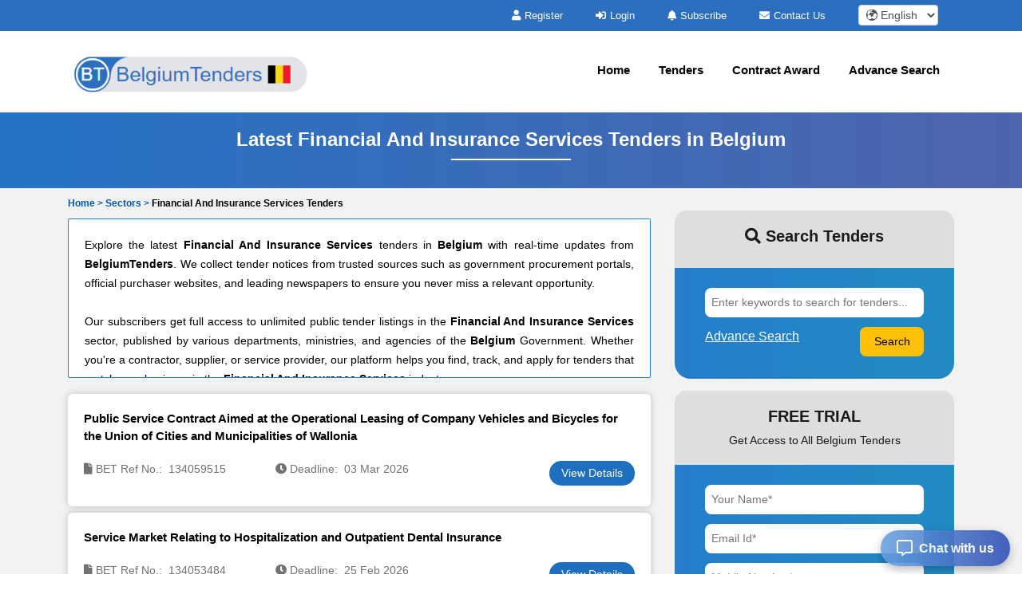

--- FILE ---
content_type: text/html; charset=UTF-8
request_url: https://www.belgiumtenders.com/financial-and-insurance-services-tenders-34.php
body_size: 10483
content:

<!DOCTYPE html>
<html lang="en-US">
	<head>
		<!-- Meta setup -->
		<meta charset="UTF-8">
		<meta http-equiv="X-UA-Compatible" content="IE=edge">
		<meta name="viewport" content="width=device-width, initial-scale=1, shrink-to-fit=no">

		<title>Financial And Insurance Services Tenders from Belgium</title>
		<meta name="description" content="Find the latest Belgium Financial And Insurance Services Tenders online on BelgiumTenders we have the most comprehensive and updated database of Financial And Insurance Services Tenders on BelgiumTenders.">
		<meta name="keywords" content="">
		
		<link rel="alternate" href="https://www.belgiumtenders.com/financial-and-insurance-services-tenders-34.php" hreflang="en-BE"/>
		<link rel="alternate" href="https://www.belgiumtenders.com/financial-and-insurance-services-tenders-34.php" hreflang="x-default" />
				<link rel="canonical" href="https://www.belgiumtenders.com/financial-and-insurance-services-tenders-34.php" />
				  		<link rel="next" href="https://www.belgiumtenders.com/financial-and-insurance-services-tenders-34.php/2" />
				
		<!-- Open Graph Meta Tags -->
		<meta property="og:title" content="Financial And Insurance Services Tenders from Belgium" />
		<meta property="og:description" content="Find the latest Belgium Financial And Insurance Services Tenders online on BelgiumTenders we have the most comprehensive and updated database of Financial And Insurance Services Tenders on BelgiumTenders." />
		<meta property="og:url" content="https://www.belgiumtenders.com/financial-and-insurance-services-tenders-34.php" />
		<meta property="og:type" content="website" />
		<meta property="og:image" content="https://www.belgiumtenders.com/assets/images/logo.png" />

		<!-- Twitter Meta Tags -->
		<meta name="twitter:card" content="summary" />
		<meta name="twitter:title" content="Financial And Insurance Services Tenders from Belgium" />
		<meta name="twitter:description" content="Find the latest Belgium Financial And Insurance Services Tenders online on BelgiumTenders we have the most comprehensive and updated database of Financial And Insurance Services Tenders on BelgiumTenders." />
		<meta name="twitter:image" content="https://www.belgiumtenders.com/assets/images/logo.png" />
		
		<!-- Fav Icon -->
		<link rel="icon" href="https://www.belgiumtenders.com/assets/images/favicon.ico" />	

		<!-- Include Bootstrap -->
		<link rel="stylesheet" href="https://www.belgiumtenders.com/assets/css/owl.carousel.css" defer/>
		<link rel="stylesheet" href="https://www.belgiumtenders.com/assets/css/owl.theme.css" defer/>
		<link rel="stylesheet" href="https://www.belgiumtenders.com/assets/css/bootstrap.min.css" />
		<link rel="stylesheet" type="text/css" href="https://www.belgiumtenders.com/assets/css/select2.min.css" defer>
		
		<!-- Main StyleSheet -->
		<link rel="stylesheet" href="https://www.belgiumtenders.com/assets/css/style.css"  defer/>	
		
		<!-- Responsive CSS -->
		<link rel="stylesheet" href="https://www.belgiumtenders.com/assets/css/responsive.css" defer/>	
		<link rel="stylesheet" href="https://www.belgiumtenders.com/assets/parsley/parsley.css" defer/>

		<!-- Fontawesome CSS -->
		<link rel="stylesheet" href="https://www.belgiumtenders.com/assets/css/all.min.css" defer/>

		<script src="https://www.belgiumtenders.com/assets/js/jquery-3.5.1.min.js" ></script> 

		<script async src="https://www.googletagmanager.com/gtag/js?id=UA-154428472-10"></script>
<script>
  window.dataLayer = window.dataLayer || [];
  function gtag(){dataLayer.push(arguments);}
  gtag('js', new Date());

  gtag('config', 'UA-154428472-10');
</script>
		<script type="application/ld+json">
		{
		  "@context": "https://schema.org",
		  "@type": "Organization",
		  "name": "BelgiumTenders",
		  "logo": "https://www.belgiumtenders.com/assets/images/logo.png",
		  "url": "https://www.belgiumtenders.com/",
		  "address": {
		    "@type": "PostalAddress",
		    "addressCountry": "BE"
		  }
		}
		</script>
 
		<script type="application/ld+json">
		{
		  "@context": "https://schema.org",
		  "@type": "WebSite",
		  "name": "BelgiumTenders",
		  "url": "https://www.belgiumtenders.com/",
		  "potentialAction": {
		    "@type": "SearchAction",
		    "target": "https://www.belgiumtenders.com/tenders/search?q={search_term_string}",
		    "query-input": "required name=search_term_string"
		  }
		}
		</script>

		<script type="application/ld+json">
{
    "@context": "https://schema.org",
    "@type": "BreadcrumbList",
    "itemListElement": [
        {
            "@type": "ListItem",
            "position": 1,
            "name": "Home",
            "item": "https://www.belgiumtenders.com/"
        },
        {
            "@type": "ListItem",
            "position": 2,
            "name": "Sectors",
            "item": "https://www.belgiumtenders.com/sectors.php"
        },
        {
            "@type": "ListItem",
            "position": 3,
            "name": "Financial And Insurance Services Tenders",
            "item": "https://www.belgiumtenders.com/financial-and-insurance-services-tenders-34.php"
        }
    ]
}</script>

		
		<script type="text/javascript">
		  var includedLanguages = "af,sq,am,ar,hy,az,eu,be,bn,bs,bg,ca,ceb,ny,zh-CN,zh-TW,co,hr,cs,da,nl,en,eo,et,tl,fi,fr,fy,gl,ka,de,el,gu,ht,ha,haw,iw,hi,hmn,hu,is,ig,id,ga,it,ja,jw,kn,kk,km,rw,ko,ku,ky,lo,la,lv,lt,lb,mk,mg,ms,ml,mt,mi,mr,mn,my,ne,no,or,ps,fa,pl,pt,pa,ro,ru,sm,gd,sr,st,sn,sd,si,sk,sl,so,es,su,sw,sv,tg,ta,tt,te,th,tr,tk,uk,ur,ug,uz,vi,cy,xh,yi,yo,zu";

		  function changeLanguage(selectedLang) {
			  const interval = setInterval(function () {
			    const combo = document.querySelector(".goog-te-combo");
			    if (combo) {
			      combo.value = selectedLang;
			      combo.dispatchEvent(new Event("change"));
			      clearInterval(interval);
			    }
			  }, 100); // check every 100ms
			}

			function loadGoogleTranslateScript(callback) {
			  if (!window.googleTranslateElementInit) {
			    window.googleTranslateElementInit = function () {
			      new google.translate.TranslateElement({
			        pageLanguage: 'en',
			        includedLanguages: includedLanguages,
			        autoDisplay: false
			      }, 'google_translate_element');

			      if (callback) callback();
			    };

			    var script = document.createElement("script");
			    script.src = "//translate.google.com/translate_a/element.js?cb=googleTranslateElementInit";
			    document.head.appendChild(script);
			  } else if (callback) {
			    callback();
			  }
			}

			document.addEventListener("DOMContentLoaded", function () {
			  const dropdown = document.getElementById("custom-lang-dropdown");
			  const savedLang = localStorage.getItem("selectedLanguage");

			  loadGoogleTranslateScript(function () {
			    document.getElementById("google_translate_element").style.display = "block";

			    if (savedLang) {
			      dropdown.value = savedLang;
			      changeLanguage(savedLang);
			    }

			    dropdown.addEventListener("change", function () {
			      const selectedLang = this.value;
			      localStorage.setItem("selectedLanguage", selectedLang);
			      changeLanguage(selectedLang);
			    });
			  });
			});

		</script>
	</head>
<body>	
<style type="text/css">
.head-top-icon{
  font-size:13px;
  color:white;
  margin-right: 5px;
}

/* Hide default Google Translate UI */
.VIpgJd-ZVi9od-l4eHX-hSRGPd,
.goog-te-banner-frame.skiptranslate,
#goog-gt-tt,
.goog-te-gadget {
  display: none !important;
}

.notranslate, .notranslate * {
  translate: no;
}

body {
  top: 0px !important;
}

body > .skiptranslate > iframe.skiptranslate {
  display: none !important;
  visibility: hidden !important;
}
</style>    
   
<div class="head-top">
  <div class="container">
    <div class="hdt-prt">
      <div class="row">
        <div class="col-lg-4">
        </div>

        <!-- TOP BAR (Subscribe, Contact, Language) -->
        <div class="col-lg-8">
          <div class="hdt-prt1 text-right">
            <ul class="nolist">
                            <li><a href="https://www.belgiumtenders.com/register.php"><i class="fa fa-user head-top-icon" aria-hidden="true"></i>Register</a></li>
              <li><a href="https://www.belgiumtenders.com/login.php"><i class="fa fa-sign-in head-top-icon" aria-hidden="true"></i>Login</a></li>    
              
              <!-- ✅ Hide Subscribe in Mobile -->
              <li class="d-none d-lg-inline-block">
                <a href="https://www.belgiumtenders.com/plans.php"><i class="fa fa-bell head-top-icon" aria-hidden="true"></i>Subscribe</a>
              </li>

              <li class="d-none d-sm-inline-block">
                <a href="https://www.belgiumtenders.com/contact.php"><i class="fa fa-envelope head-top-icon" aria-hidden="true"></i>Contact Us</a>
              </li>

                            <!-- ✅ Language dropdown always visible -->
              <li style="padding: 0px 20px;">
                <select aria-label="select your language" class="form-control form-control-sm notranslate"
                  id="custom-lang-dropdown"
                  style="width:100px; display:inline-block; padding:.2rem .3rem; height:auto;">
                                      <option class="notranslate" value="af" >
                      🌍 Afrikaans                    </option>
                                      <option class="notranslate" value="sq" >
                      🌍 Albanian                    </option>
                                      <option class="notranslate" value="am" >
                      🌍 Amharic                    </option>
                                      <option class="notranslate" value="ar" >
                      🌍 Arabic                    </option>
                                      <option class="notranslate" value="hy" >
                      🌍 Armenian                    </option>
                                      <option class="notranslate" value="az" >
                      🌍 Azerbaijani                    </option>
                                      <option class="notranslate" value="eu" >
                      🌍 Basque                    </option>
                                      <option class="notranslate" value="be" >
                      🌍 Belarusian                    </option>
                                      <option class="notranslate" value="bn" >
                      🌍 Bengali                    </option>
                                      <option class="notranslate" value="bs" >
                      🌍 Bosnian                    </option>
                                      <option class="notranslate" value="bg" >
                      🌍 Bulgarian                    </option>
                                      <option class="notranslate" value="ca" >
                      🌍 Catalan                    </option>
                                      <option class="notranslate" value="ceb" >
                      🌍 Cebuano                    </option>
                                      <option class="notranslate" value="ny" >
                      🌍 Chichewa                    </option>
                                      <option class="notranslate" value="zh-CN" >
                      🌍 Chinese (Simplified)                    </option>
                                      <option class="notranslate" value="zh-TW" >
                      🌍 Chinese (Traditional)                    </option>
                                      <option class="notranslate" value="co" >
                      🌍 Corsican                    </option>
                                      <option class="notranslate" value="hr" >
                      🌍 Croatian                    </option>
                                      <option class="notranslate" value="cs" >
                      🌍 Czech                    </option>
                                      <option class="notranslate" value="da" >
                      🌍 Danish                    </option>
                                      <option class="notranslate" value="nl" >
                      🌍 Dutch                    </option>
                                      <option class="notranslate" value="en" selected>
                      🌍 English                    </option>
                                      <option class="notranslate" value="eo" >
                      🌍 Esperanto                    </option>
                                      <option class="notranslate" value="et" >
                      🌍 Estonian                    </option>
                                      <option class="notranslate" value="tl" >
                      🌍 Filipino                    </option>
                                      <option class="notranslate" value="fi" >
                      🌍 Finnish                    </option>
                                      <option class="notranslate" value="fr" >
                      🌍 French                    </option>
                                      <option class="notranslate" value="fy" >
                      🌍 Frisian                    </option>
                                      <option class="notranslate" value="gl" >
                      🌍 Galician                    </option>
                                      <option class="notranslate" value="ka" >
                      🌍 Georgian                    </option>
                                      <option class="notranslate" value="de" >
                      🌍 German                    </option>
                                      <option class="notranslate" value="el" >
                      🌍 Greek                    </option>
                                      <option class="notranslate" value="gu" >
                      🌍 Gujarati                    </option>
                                      <option class="notranslate" value="ht" >
                      🌍 Haitian Creole                    </option>
                                      <option class="notranslate" value="ha" >
                      🌍 Hausa                    </option>
                                      <option class="notranslate" value="haw" >
                      🌍 Hawaiian                    </option>
                                      <option class="notranslate" value="iw" >
                      🌍 Hebrew                    </option>
                                      <option class="notranslate" value="hi" >
                      🌍 Hindi                    </option>
                                      <option class="notranslate" value="hmn" >
                      🌍 Hmong                    </option>
                                      <option class="notranslate" value="hu" >
                      🌍 Hungarian                    </option>
                                      <option class="notranslate" value="is" >
                      🌍 Icelandic                    </option>
                                      <option class="notranslate" value="ig" >
                      🌍 Igbo                    </option>
                                      <option class="notranslate" value="id" >
                      🌍 Indonesian                    </option>
                                      <option class="notranslate" value="ga" >
                      🌍 Irish                    </option>
                                      <option class="notranslate" value="it" >
                      🌍 Italian                    </option>
                                      <option class="notranslate" value="ja" >
                      🌍 Japanese                    </option>
                                      <option class="notranslate" value="jw" >
                      🌍 Javanese                    </option>
                                      <option class="notranslate" value="kn" >
                      🌍 Kannada                    </option>
                                      <option class="notranslate" value="kk" >
                      🌍 Kazakh                    </option>
                                      <option class="notranslate" value="km" >
                      🌍 Khmer                    </option>
                                      <option class="notranslate" value="rw" >
                      🌍 Kinyarwanda                    </option>
                                      <option class="notranslate" value="ko" >
                      🌍 Korean                    </option>
                                      <option class="notranslate" value="ku" >
                      🌍 Kurdish (Kurmanji)                    </option>
                                      <option class="notranslate" value="ky" >
                      🌍 Kyrgyz                    </option>
                                      <option class="notranslate" value="lo" >
                      🌍 Lao                    </option>
                                      <option class="notranslate" value="la" >
                      🌍 Latin                    </option>
                                      <option class="notranslate" value="lv" >
                      🌍 Latvian                    </option>
                                      <option class="notranslate" value="lt" >
                      🌍 Lithuanian                    </option>
                                      <option class="notranslate" value="lb" >
                      🌍 Luxembourgish                    </option>
                                      <option class="notranslate" value="mk" >
                      🌍 Macedonian                    </option>
                                      <option class="notranslate" value="mg" >
                      🌍 Malagasy                    </option>
                                      <option class="notranslate" value="ms" >
                      🌍 Malay                    </option>
                                      <option class="notranslate" value="ml" >
                      🌍 Malayalam                    </option>
                                      <option class="notranslate" value="mt" >
                      🌍 Maltese                    </option>
                                      <option class="notranslate" value="mi" >
                      🌍 Maori                    </option>
                                      <option class="notranslate" value="mr" >
                      🌍 Marathi                    </option>
                                      <option class="notranslate" value="mn" >
                      🌍 Mongolian                    </option>
                                      <option class="notranslate" value="my" >
                      🌍 Myanmar (Burmese)                    </option>
                                      <option class="notranslate" value="ne" >
                      🌍 Nepali                    </option>
                                      <option class="notranslate" value="no" >
                      🌍 Norwegian                    </option>
                                      <option class="notranslate" value="or" >
                      🌍 Odia (Oriya)                    </option>
                                      <option class="notranslate" value="ps" >
                      🌍 Pashto                    </option>
                                      <option class="notranslate" value="fa" >
                      🌍 Persian                    </option>
                                      <option class="notranslate" value="pl" >
                      🌍 Polish                    </option>
                                      <option class="notranslate" value="pt" >
                      🌍 Portuguese                    </option>
                                      <option class="notranslate" value="pa" >
                      🌍 Punjabi                    </option>
                                      <option class="notranslate" value="ro" >
                      🌍 Romanian                    </option>
                                      <option class="notranslate" value="ru" >
                      🌍 Russian                    </option>
                                      <option class="notranslate" value="sm" >
                      🌍 Samoan                    </option>
                                      <option class="notranslate" value="gd" >
                      🌍 Scots Gaelic                    </option>
                                      <option class="notranslate" value="sr" >
                      🌍 Serbian                    </option>
                                      <option class="notranslate" value="st" >
                      🌍 Sesotho                    </option>
                                      <option class="notranslate" value="sn" >
                      🌍 Shona                    </option>
                                      <option class="notranslate" value="sd" >
                      🌍 Sindhi                    </option>
                                      <option class="notranslate" value="si" >
                      🌍 Sinhala                    </option>
                                      <option class="notranslate" value="sk" >
                      🌍 Slovak                    </option>
                                      <option class="notranslate" value="sl" >
                      🌍 Slovenian                    </option>
                                      <option class="notranslate" value="so" >
                      🌍 Somali                    </option>
                                      <option class="notranslate" value="es" >
                      🌍 Spanish                    </option>
                                      <option class="notranslate" value="su" >
                      🌍 Sundanese                    </option>
                                      <option class="notranslate" value="sw" >
                      🌍 Swahili                    </option>
                                      <option class="notranslate" value="sv" >
                      🌍 Swedish                    </option>
                                      <option class="notranslate" value="tg" >
                      🌍 Tajik                    </option>
                                      <option class="notranslate" value="ta" >
                      🌍 Tamil                    </option>
                                      <option class="notranslate" value="tt" >
                      🌍 Tatar                    </option>
                                      <option class="notranslate" value="te" >
                      🌍 Telugu                    </option>
                                      <option class="notranslate" value="th" >
                      🌍 Thai                    </option>
                                      <option class="notranslate" value="tr" >
                      🌍 Turkish                    </option>
                                      <option class="notranslate" value="tk" >
                      🌍 Turkmen                    </option>
                                      <option class="notranslate" value="uk" >
                      🌍 Ukrainian                    </option>
                                      <option class="notranslate" value="ur" >
                      🌍 Urdu                    </option>
                                      <option class="notranslate" value="ug" >
                      🌍 Uyghur                    </option>
                                      <option class="notranslate" value="uz" >
                      🌍 Uzbek                    </option>
                                      <option class="notranslate" value="vi" >
                      🌍 Vietnamese                    </option>
                                      <option class="notranslate" value="cy" >
                      🌍 Welsh                    </option>
                                      <option class="notranslate" value="xh" >
                      🌍 Xhosa                    </option>
                                      <option class="notranslate" value="yi" >
                      🌍 Yiddish                    </option>
                                      <option class="notranslate" value="yo" >
                      🌍 Yoruba                    </option>
                                      <option class="notranslate" value="zu" >
                      🌍 Zulu                    </option>
                                  </select>
              </li>

              <!-- Hidden Google Translate element -->
              <li style="display:none; list-style:none;">
                <div id="google_translate_element"></div>
              </li>
            </ul>
          </div>
        </div>

        
      </div>
    </div>
  </div>
</div> 

<!-- NAVIGATION -->
<header class="header-area sticky-header">
  <div class="hdr-wrpp">
    <div class="hdr-par001">
      <nav class="navbar navbar-expand-lg main-nav-area navbar-dark">
        <div class="container"> 
          <a href="https://www.belgiumtenders.com/">
            <img src="https://www.belgiumtenders.com/assets/images/logo.png" loading="lazy" class="nav-logo" alt="BelgiumTenders logo">
          </a>

          <button class="hamburger hamburger--collapse navbar-toggler" type="button"
            data-toggle="collapse" data-target="#navbarNavAltMarkup"
            aria-controls="navbarNavAltMarkup" aria-expanded="false" aria-label="Toggle navigation">
            <span class="hamburger-box">
              <span class="hamburger-inner"></span>
            </span>
          </button>

          <div class="collapse navbar-collapse" id="navbarNavAltMarkup">

            


            <ul class="navbar-nav ml-auto nolist">

              <li class="nav-item"><a class="nav-link" href="https://www.belgiumtenders.com/">Home</a></li>
              <li class="nav-item"><a class="nav-link" href="https://www.belgiumtenders.com/tenders.php">Tenders</a></li>
              <li class="nav-item"><a class="nav-link" href="https://www.belgiumtenders.com/contract-awards/">Contract Award</a></li>
              <li class="nav-item"><a class="nav-link" href="https://www.belgiumtenders.com/search-tender.php">Advance Search</a></li>
              
                          </ul>



          </div>
        </div>
      </nav>            
    </div>          
  </div>
</header><script type="text/javascript">
var siteUrl='https://www.belgiumtenders.com/';
</script>
    <style type="text/css">
        .giveMeEllipsis {
           overflow: hidden;
           text-overflow: ellipsis;
           display: -webkit-box;
           -webkit-box-orient: vertical;
           -webkit-line-clamp: 1;  /*number of lines to show */
           font-size: 12px;
           font-weight: 600;
        }
    </style>
<!--register-area start -->
<section class="register-area">
    <div class="container">
        <div class="all-tender-cont">
            <h1>Latest Financial And Insurance Services Tenders in Belgium</h1>
            <p></p>
        </div>
    </div>
</section>
<!--register-area end -->
<!-- latest-tender-area start -->
<section class="search-area mpt0">
	<div class="container">
       <div class="row align-items-center">
       </div>
       <div class="login-upper mt10">
        
            <!-- <div class="giveMeEllipsis">
                <ul>
                    <li><a href="https://www.belgiumtenders.com/" class="text-primary" style="color: #0056b3 !important;">Home > </a></li>
                    <li>Financial And Insurance Services Tenders</li>
                </ul>
            </div> -->
            <div class="giveMeEllipsis">
                <ul class="nolist">
                                            <li>
                                                            <a href="https://www.belgiumtenders.com/" class="text-primary" style="color: #0056b3 !important;">
                                    Home &gt; 
                                </a>
                                                    </li>
                                            <li>
                                                            <a href="https://www.belgiumtenders.com/sectors.php" class="text-primary" style="color: #0056b3 !important;">
                                    Sectors &gt; 
                                </a>
                                                    </li>
                                            <li>
                                                            Financial And Insurance Services Tenders                                                    </li>
                                    </ul>
            </div>
        
    </div>
    <div class="row">
        <div class="col-md-8">
                              <div class="thumbnail1 content-box">
                      <div class="text-justify">
                        <div >Explore the latest <strong>Financial And Insurance Services</strong> tenders in <strong>Belgium</strong> with real-time updates from <strong>BelgiumTenders</strong>. We collect tender notices from trusted sources such as government procurement portals, official purchaser websites, and leading newspapers to ensure you never miss a relevant opportunity.<br />
<br />
      Our subscribers get full access to unlimited public tender listings in the <strong>Financial And Insurance Services</strong> sector, published by various departments, ministries, and agencies of the <strong>Belgium</strong> Government. Whether you're a contractor, supplier, or service provider, our platform helps you find, track, and apply for tenders that match your business in the <strong>Financial And Insurance Services</strong> industry.<br />
      </div>
                    </div>
                </div>
                           

                <div id="tenderlisting">

    <!-- new list -->

      <div class="tender-card">
    <a href="https://www.belgiumtenders.com/tender/public-service-contract-aimed-operational-leasing-company-vehicles-and-bicycles-union-cities-and-mun-7fd95fb.php"><p class="tender-card-heading">Public Service Contract Aimed at the Operational Leasing of Company Vehicles and Bicycles for the Union of Cities and Municipalities of Wallonia</p></a>
      <div class="row tender-card-content">
        <div class="col-xs-12 col-sm-6 col-md-4">
          <p><i class="fa fa-file"></i> BET Ref No.:&nbsp;&nbsp;134059515</p>
        </div>
        <div class="col-xs-12 col-sm-6 col-md-4">
          <p><i class="fa fa-clock"></i> Deadline:&nbsp;&nbsp;03 Mar 2026</p>
        </div> 
        <!-- <div class="col-xs-12 col-sm-6 col-md-4">
          <p><i class="fa fa-map-marker"></i> Country:&nbsp;&nbsp;Belgium</p>
        </div> -->
        <div class="col-xs-12 col-sm-6 col-md-4">
          <a class="Viewbutton pull-right" href="https://www.belgiumtenders.com/tender/public-service-contract-aimed-operational-leasing-company-vehicles-and-bicycles-union-cities-and-mun-7fd95fb.php">View Details</a>
        </div>
      </div>
    </div>
      <div class="tender-card">
    <a href="https://www.belgiumtenders.com/tender/service-market-relating-hospitalization-and-outpatient-dental-insurance-7fd7e6c.php"><p class="tender-card-heading">Service Market Relating to Hospitalization and Outpatient Dental Insurance</p></a>
      <div class="row tender-card-content">
        <div class="col-xs-12 col-sm-6 col-md-4">
          <p><i class="fa fa-file"></i> BET Ref No.:&nbsp;&nbsp;134053484</p>
        </div>
        <div class="col-xs-12 col-sm-6 col-md-4">
          <p><i class="fa fa-clock"></i> Deadline:&nbsp;&nbsp;25 Feb 2026</p>
        </div> 
        <!-- <div class="col-xs-12 col-sm-6 col-md-4">
          <p><i class="fa fa-map-marker"></i> Country:&nbsp;&nbsp;Belgium</p>
        </div> -->
        <div class="col-xs-12 col-sm-6 col-md-4">
          <a class="Viewbutton pull-right" href="https://www.belgiumtenders.com/tender/service-market-relating-hospitalization-and-outpatient-dental-insurance-7fd7e6c.php">View Details</a>
        </div>
      </div>
    </div>
      <div class="tender-card">
    <a href="https://www.belgiumtenders.com/tender/cda-2026-003-public-contract-services-appointment-insurance-broker-tibi-and-its-members-7f92077.php"><p class="tender-card-heading">Cda 2026-003 - Public Contract for Services for the Appointment of an Insurance Broker for Tibi and its Members</p></a>
      <div class="row tender-card-content">
        <div class="col-xs-12 col-sm-6 col-md-4">
          <p><i class="fa fa-file"></i> BET Ref No.:&nbsp;&nbsp;133767287</p>
        </div>
        <div class="col-xs-12 col-sm-6 col-md-4">
          <p><i class="fa fa-clock"></i> Deadline:&nbsp;&nbsp;09 Feb 2026</p>
        </div> 
        <!-- <div class="col-xs-12 col-sm-6 col-md-4">
          <p><i class="fa fa-map-marker"></i> Country:&nbsp;&nbsp;Belgium</p>
        </div> -->
        <div class="col-xs-12 col-sm-6 col-md-4">
          <a class="Viewbutton pull-right" href="https://www.belgiumtenders.com/tender/cda-2026-003-public-contract-services-appointment-insurance-broker-tibi-and-its-members-7f92077.php">View Details</a>
        </div>
      </div>
    </div>
      <div class="tender-card">
    <a href="https://www.belgiumtenders.com/tender/service-market-relating-hospitalization-and-outpatient-dental-insurance-7f90338.php"><p class="tender-card-heading">Service Market Relating to Hospitalization and Outpatient Dental Insurance</p></a>
      <div class="row tender-card-content">
        <div class="col-xs-12 col-sm-6 col-md-4">
          <p><i class="fa fa-file"></i> BET Ref No.:&nbsp;&nbsp;133759800</p>
        </div>
        <div class="col-xs-12 col-sm-6 col-md-4">
          <p><i class="fa fa-clock"></i> Deadline:&nbsp;&nbsp;20 Feb 2026</p>
        </div> 
        <!-- <div class="col-xs-12 col-sm-6 col-md-4">
          <p><i class="fa fa-map-marker"></i> Country:&nbsp;&nbsp;Belgium</p>
        </div> -->
        <div class="col-xs-12 col-sm-6 col-md-4">
          <a class="Viewbutton pull-right" href="https://www.belgiumtenders.com/tender/service-market-relating-hospitalization-and-outpatient-dental-insurance-7f90338.php">View Details</a>
        </div>
      </div>
    </div>
      <div class="tender-card">
    <a href="https://www.belgiumtenders.com/tender/insurance-nursery-and-primary-school-industrial-accidents-ba-fire-and-comprehensive-insurance-ass-7f7fdf9.php"><p class="tender-card-heading">Insurance for Nursery and Primary School: Industrial Accidents, Ba, Fire and Comprehensive Insurance in Assignments</p></a>
      <div class="row tender-card-content">
        <div class="col-xs-12 col-sm-6 col-md-4">
          <p><i class="fa fa-file"></i> BET Ref No.:&nbsp;&nbsp;133692921</p>
        </div>
        <div class="col-xs-12 col-sm-6 col-md-4">
          <p><i class="fa fa-clock"></i> Deadline:&nbsp;&nbsp;18 Feb 2026</p>
        </div> 
        <!-- <div class="col-xs-12 col-sm-6 col-md-4">
          <p><i class="fa fa-map-marker"></i> Country:&nbsp;&nbsp;Belgium</p>
        </div> -->
        <div class="col-xs-12 col-sm-6 col-md-4">
          <a class="Viewbutton pull-right" href="https://www.belgiumtenders.com/tender/insurance-nursery-and-primary-school-industrial-accidents-ba-fire-and-comprehensive-insurance-ass-7f7fdf9.php">View Details</a>
        </div>
      </div>
    </div>
      <div class="tender-card">
    <a href="https://www.belgiumtenders.com/tender/framework-agreement-integrated-solutions-electronic-payments-physical-and-digital-7f7660b.php"><p class="tender-card-heading">Framework Agreement for Integrated Solutions for Electronic Payments (Physical and Digital)</p></a>
      <div class="row tender-card-content">
        <div class="col-xs-12 col-sm-6 col-md-4">
          <p><i class="fa fa-file"></i> BET Ref No.:&nbsp;&nbsp;133654027</p>
        </div>
        <div class="col-xs-12 col-sm-6 col-md-4">
          <p><i class="fa fa-clock"></i> Deadline:&nbsp;&nbsp;16 Feb 2026</p>
        </div> 
        <!-- <div class="col-xs-12 col-sm-6 col-md-4">
          <p><i class="fa fa-map-marker"></i> Country:&nbsp;&nbsp;Belgium</p>
        </div> -->
        <div class="col-xs-12 col-sm-6 col-md-4">
          <a class="Viewbutton pull-right" href="https://www.belgiumtenders.com/tender/framework-agreement-integrated-solutions-electronic-payments-physical-and-digital-7f7660b.php">View Details</a>
        </div>
      </div>
    </div>
      <div class="tender-card">
    <a href="https://www.belgiumtenders.com/tender/framework-agreement-insurance-motor-vehicles-and-comprehensive-business-travel-7f750cb.php"><p class="tender-card-heading">Framework Agreement for Insurance of Motor Vehicles and Comprehensive Business Travel</p></a>
      <div class="row tender-card-content">
        <div class="col-xs-12 col-sm-6 col-md-4">
          <p><i class="fa fa-file"></i> BET Ref No.:&nbsp;&nbsp;133648587</p>
        </div>
        <div class="col-xs-12 col-sm-6 col-md-4">
          <p><i class="fa fa-clock"></i> Deadline:&nbsp;&nbsp;16 Feb 2026</p>
        </div> 
        <!-- <div class="col-xs-12 col-sm-6 col-md-4">
          <p><i class="fa fa-map-marker"></i> Country:&nbsp;&nbsp;Belgium</p>
        </div> -->
        <div class="col-xs-12 col-sm-6 col-md-4">
          <a class="Viewbutton pull-right" href="https://www.belgiumtenders.com/tender/framework-agreement-insurance-motor-vehicles-and-comprehensive-business-travel-7f750cb.php">View Details</a>
        </div>
      </div>
    </div>
      <div class="tender-card">
    <a href="https://www.belgiumtenders.com/tender/renewal-collective-hospitalization-insurance-belgian-railways-employees-7f73835.php"><p class="tender-card-heading">Renewal of the Collective Hospitalization Insurance for Belgian Railways Employees</p></a>
      <div class="row tender-card-content">
        <div class="col-xs-12 col-sm-6 col-md-4">
          <p><i class="fa fa-file"></i> BET Ref No.:&nbsp;&nbsp;133642293</p>
        </div>
        <div class="col-xs-12 col-sm-6 col-md-4">
          <p><i class="fa fa-clock"></i> Deadline:&nbsp;&nbsp;12 Feb 2026</p>
        </div> 
        <!-- <div class="col-xs-12 col-sm-6 col-md-4">
          <p><i class="fa fa-map-marker"></i> Country:&nbsp;&nbsp;Belgium</p>
        </div> -->
        <div class="col-xs-12 col-sm-6 col-md-4">
          <a class="Viewbutton pull-right" href="https://www.belgiumtenders.com/tender/renewal-collective-hospitalization-insurance-belgian-railways-employees-7f73835.php">View Details</a>
        </div>
      </div>
    </div>
      <div class="tender-card">
    <a href="https://www.belgiumtenders.com/tender/joint-service-market-aimed-conclusion-civil-liability-insurance-contracts-operation-airports-and-aer-7f664d6.php"><p class="tender-card-heading">Joint Service Market Aimed at the Conclusion of Civil Liability Insurance Contracts for the Operation of Airports and Aerodromes in the Walloon Region</p></a>
      <div class="row tender-card-content">
        <div class="col-xs-12 col-sm-6 col-md-4">
          <p><i class="fa fa-file"></i> BET Ref No.:&nbsp;&nbsp;133588182</p>
        </div>
        <div class="col-xs-12 col-sm-6 col-md-4">
          <p><i class="fa fa-clock"></i> Deadline:&nbsp;&nbsp;13 Feb 2026</p>
        </div> 
        <!-- <div class="col-xs-12 col-sm-6 col-md-4">
          <p><i class="fa fa-map-marker"></i> Country:&nbsp;&nbsp;Belgium</p>
        </div> -->
        <div class="col-xs-12 col-sm-6 col-md-4">
          <a class="Viewbutton pull-right" href="https://www.belgiumtenders.com/tender/joint-service-market-aimed-conclusion-civil-liability-insurance-contracts-operation-airports-and-aer-7f664d6.php">View Details</a>
        </div>
      </div>
    </div>
      <div class="tender-card">
    <a href="https://www.belgiumtenders.com/tender/appointment-financial-adviser-7f3600c.php"><p class="tender-card-heading">Appointment of a Financial Adviser</p></a>
      <div class="row tender-card-content">
        <div class="col-xs-12 col-sm-6 col-md-4">
          <p><i class="fa fa-file"></i> BET Ref No.:&nbsp;&nbsp;133390348</p>
        </div>
        <div class="col-xs-12 col-sm-6 col-md-4">
          <p><i class="fa fa-clock"></i> Deadline:&nbsp;&nbsp;13 Feb 2026</p>
        </div> 
        <!-- <div class="col-xs-12 col-sm-6 col-md-4">
          <p><i class="fa fa-map-marker"></i> Country:&nbsp;&nbsp;Belgium</p>
        </div> -->
        <div class="col-xs-12 col-sm-6 col-md-4">
          <a class="Viewbutton pull-right" href="https://www.belgiumtenders.com/tender/appointment-financial-adviser-7f3600c.php">View Details</a>
        </div>
      </div>
    </div>
  
      
  <!-- new list end -->
  <div class="text-center">
  <ul class="pagination"><li class="active"><a href="#">1</a></li><li><a href="https://www.belgiumtenders.com/financial-and-insurance-services-tenders-34.php/2" data-ci-pagination-page="2">2</a></li><li><a href="https://www.belgiumtenders.com/financial-and-insurance-services-tenders-34.php/2" data-ci-pagination-page="2" rel="next">Next</a><li></ul>  </div>
  </div>

             
                         

              
        </div>
        <div class="col-md-4">
             <div class="banner-right search-left bmty pb-search">
<div class="right-inner">
<h2><i class="fa fa-search"></i>&nbsp;Search Tenders</h2>
</div>
<div class="right-form search-lft-frm pb-3 clearfix">  
 <form  id="searchresultform" data-parsley-validate="" action="https://www.belgiumtenders.com/tenders/search" autocomplete="off" enctype="multipart/form-data" method="GET" accept-charset="utf-8">
    <input type="text" id="searchkeyword" name="q" placeholder="Enter keywords to search for tenders...">
    <input type="submit" class="btn btn-warning btn-sm pull-right searchbuttonw" id="searchresultbtn" value="Search">
    <a href="https://www.belgiumtenders.com/search-tender.php" class="text-white left-search"><u>Advance Search</u></a>
</form>
</div>
</div>                            <div class="banner-right search-left bmty pb" >
              <div class="right-inner">
                <h2>FREE TRIAL</h2>
                  <p>Get Access to All Belgium Tenders</p>
              </div>
              <div class="right-form search-lft-frm">
                
<div class="alert alert-success hideme" id="user_suc_msg" >
    <span>You are Successfully Registered to BelgiumTenders!!</span>
</div>
<div class="alert alert-danger hideme" id="user_error_msg" >
    <span>Email Id is already exist !!</span>
</div>
<div class="alert alert-danger hideme" id="user_error_msg1" >
    <span>Something went wrong !!</span>
</div>

<form  id="userregistration" data-parsley-validate="" autocomplete="off" enctype="multipart/form-data" method="POST" accept-charset="utf-8">
    <input type="text" id="contact_name" name="contact_name" placeholder="Your Name*" required>
    <input type="email" id="email_id" name="email_id" placeholder="Email Id*" required>
    <input type="text" id="mobile_no" name="mobile_no" placeholder="Mobile Number*" required>
    <select aria-label="Choose your country" id="country" name="country" required>
        <option value="">Select Country*</option>
    </select>
    <span></span>
        <!-- <div class="input-group mt2">                                           
            <div class="captcha-bx"> 
                <span class="input-group-addon captcha-pad">
                <img src="" alt="Captcha Image" id="main_Captcha">
                </span>
                <span class="input-group-addon sync mauto" ><a href="javascript:void(0);" onclick="formCaptcha()" aria-label="Reload Captcha"><i class="fas fa-sync sync-icon contactspan"></i></a>
                </span>
            <input type="text" name="user_captcha" id="user_captcha" required placeholder=" Enter Captcha*">
            </div>
            <span id="errorcaptchamsg" class ="error alert-danger hideme">Invalid Captcha !</span>
        </div> -->


        <div class="input-group mt2">                                           
            <div class="captcha-bx"> 
                <span class="input-group-addon captcha-pad">
                    <img src="" alt="Captcha Image" id="main_Captcha">
                </span>

                <span class="input-group-addon sync mauto">
                    <button type="button" onclick="formCaptcha()" aria-label="Reload Captcha" class="reload-captcha-btn" style="all: inherit;cursor: pointer;">
                        <i class="fas fa-sync sync-icon contactspan"></i>
                    </button>
                </span>

                <input type="text" name="user_captcha" id="user_captcha" required placeholder=" Enter Captcha*">
            </div>

            <span id="errorcaptchamsg" class="error alert-danger hideme">Invalid Captcha !</span>
        </div>


        <input type="button" class="mt10" id="btnregister" value="Register">
</form>
								
				
<script type="text/javascript">
	 var base_url ='https://www.belgiumtenders.com/';
    $(function () {
      var getformcaptchatext='';
      formCaptcha();
    });
	
  $('#btnregister').on('click', function(e) 
  {
        e.preventDefault();
        var _this = $(this);
        var form = $(this).parents('form');
        var action = $(this).parents('form').attr('goingact');
        var parent_id = $(this).parents('.modal.fade').attr('id');
        form.parsley().validate();
        if (!form.parsley().isValid()) 
        {
            return false;
        } 
        else 
        {
              var string1 = parseInt(getformcaptchatext);
              var string2 = parseInt($('#user_captcha').val());
              if (string1 == string2) 
              {
                 // $('#errorcaptchamsg').css('display','none');
                 $('#errorcaptchamsg').addClass('hideme');

              }
              else 
              {
                //$('#errorcaptchamsg').css('display','block');
                $('#errorcaptchamsg').removeClass('hideme');
                  return false;
              }
              var data = $('#userregistration').serialize();
              $.ajax({
                  url: 'https://www.belgiumtenders.com/tenders/userregistration',
                  type: 'POST',
                  data: data,

                  beforeSend: function()
                  {
                    $('#btnregister').val("Loading....");
                    $("#btnregister").attr("disabled", true);
                      // <input type="submit" id="btnregister" value="Loading...." disabled="">
                  },
                  success: function(redata) 
                  {
                     redata = $.trim(redata);
                      if (redata == 1) 
                      {
                      	  // $('#user_error_msg').css('display', 'none');
                         //  $('#user_suc_msg').css('display', 'block');
                          $('#user_error_msg').addClass('hideme');
                          $('#user_suc_msg').removeClass('hideme');
                          setTimeout(function() 
                          {
                              location.href="https://www.belgiumtenders.com/tenders/thankyou";
                          }, 500);
                      }
                      else if(redata == 2)
                      {
                        $('html, body').animate({
                            scrollTop: $(".regform").offset().top
                          }, 2000);
                        //$('#user_error_msg').css('display', 'block');
                        $('#user_error_msg').removeClass('hideme');
                      }
                      else
                      {
                        $('html, body').animate({
                            scrollTop: $(".regform").offset().top
                          }, 2000);
                      	 //$('#user_error_msg1').css('display', 'block');
                         $('#user_error_msg1').removeClass('hideme');
                      }
                      $('#btnregister').val("Register");
                     $("#btnregister").attr("disabled", false);
                  }
              });
        }
    });

     function removeSpaces (string) 
     {
      return string.split(' ').join('');
    }

      function formCaptcha() 
      {
       $.get(base_url+"tenders/captcha", function( res ) {
       var obj = JSON.parse(res);
        $('#main_Captcha').attr('src',obj.captchaimg);
        getformcaptchatext = obj.textdata;
    });

}

var regioncnt=1;
$("#country").hover(function(){
    if(regioncnt == 1){
  $.ajax({
            type: "POST",
            url: base_url+"tenders/dropdownCountry",
            beforeSend: function() {
              $('#country').html('<option value="">Loading..</option>');
            },
            success: function(response) {
              var obj =JSON.parse(response);
              $('#country').html(obj.org_arr);
            },
            error: function() {
              $('#country').html("");
            }
        });
}
     regioncnt++;

}); 


</script>
              </div>
</div>                   </div>

            </div>


</div>
</section>
<!-- latest-tender-area end -->


<!-- FAQ JavaScript -->
<script>
$(document).ready(function() {
    // Enhanced collapse functionality
    $('.collapse').on('show.bs.collapse', function() {
        $(this).prev('.faq-card-header').find('.faq-question').removeClass('collapsed');
        $(this).prev('.faq-card-header').addClass('active');
    });
    
    $('.collapse').on('hide.bs.collapse', function() {
        $(this).prev('.faq-card-header').find('.faq-question').addClass('collapsed');
        $(this).prev('.faq-card-header').removeClass('active');
    });

    // Optional: Auto-expand first FAQ item
    $('#collapse1').collapse('show');

    // Optional: Smooth scroll to FAQ item when opened
    $('.faq-question').on('click', function() {
        setTimeout(function() {
            var target = $(this).closest('.faq-card');
            if (target.length) {
                $('html, body').animate({
                    scrollTop: target.offset().top - 100
                }, 300);
            }
        }.bind(this), 350);
    });
});
</script>

<!-- expert-area start -->
<div class="expert-area">
	<div class="container">
		<div class="row align-items-center">
			<div class="col-md-4">
				<div class="expert-left">
					<img src="https://www.belgiumtenders.com/assets/images/expert.png" loading="lazy" alt="Tender Experts" class="img-fluid">
				</div>
			</div>
			<div class="col-md-8">
				<div class="expert-right">
					<h2>Get A Call From Tender Experts</h2>
					<p>Fill out the form below and you will receive a call from us within 24 hours.</p>
					<div class="alert alert-success hideme" id="user_suc_msg" >
		                <span>Thank You for Contacting BelgiumTenders !!</span>
		            </div>
	            	<div class="alert alert-danger hideme" id="user_error_msg" >
		                <span>Email Id is already exist !!</span>
		            </div>
					<form  id="usercontact" data-parsley-validate="" autocomplete="off" enctype="multipart/form-data" method="POST" accept-charset="utf-8">
						<div class="form-row">
							<div class="col-md-12">
								<input class="form-control" type="text" name="product_services" id="product_services" placeholder="Tender Categories You Are Interested In">
							</div>
							<div class="col-md-6 pr-md-3">
								<input class="form-control" type="text" placeholder="Email address" id="email_id" name="email_id" required>
							</div>
							<div class="col-md-6 pl-md-3">
								<input class="form-control" type="text" placeholder="Mobile Number" id="mobile_no" name="mobile_no" required>
							</div>
							
							<!-- <div class="capt-div">
	                          	<div class="capt-div-img">
	                                 <img src="" alt="Captcha Image" id="reqmain_Captcha">
	                          	</div>
	                          	<a href="javascript:void(0);" onclick="reqformCaptcha()"><i class="fas fa-sync sync-icon"></i></a>
	                         	<input name="requser_captcha" id="requser_captcha" required placeholder="Enter Captcha"  type="text" class="capt-div-input" >
	                        </div> -->

	                        <div class="col-md-6 pr-md-3">
								<select id="callback_country" name="callback_country" class="form-control mb-3" required>
									<option value="">Select Country</option>
								</select>
							</div>

	                        <div class="capt-div">
	                          	<div class="capt-div-img">
	                                 <img src="" alt="Captcha Image" id="reqmain_Captcha">
	                          	</div>

	                          	<button type="button" onclick="reqformCaptcha()" aria-label="Reload Captcha" style="all: initial;width: 15%;text-align: center;padding: 5px 10px;cursor: pointer;">
			                        <i class="fas fa-sync sync-icon" style="color: #007bff;"></i>
			                    </button>
	                          	<!-- <a href="javascript:void(0);" onclick="reqformCaptcha()"><i class="fas fa-sync sync-icon"></i></a> -->
	                         	<input name="requser_captcha" id="requser_captcha" required placeholder="Enter Captcha"  type="text" class="capt-div-input" >
	                        </div>

	                        <div class="col-md-6">
								<button class="blue-inp border-0 mt-3" type="button" id="btncontact"><i class="fas fa-phone-alt"></i>Request A Callback</button>
							</div>

							<div class="col-md-6">
								<span id="reqerrorcaptchamsg" class ="error alert-danger hideme" >Invalid Captcha !</span>
							</div>

						</div>
					</form>
				</div>
			</div>
		</div>
	</div>
</div>
<!-- expert-area end -->

<script type="text/javascript">
	 var base_url ='https://www.belgiumtenders.com/';
    $(function () {
      var reqgetformcaptchatext='';
      reqformCaptcha();
    });
	
  $('#btncontact').on('click', function(e) {
        e.preventDefault();
        var _this = $(this);
        var form = $(this).parents('form');
        var action = $(this).parents('form').attr('goingact');
        var parent_id = $(this).parents('.modal.fade').attr('id');
        form.parsley().validate();
        if (!form.parsley().isValid()) {
            return false;
        } else {
        	   var string1 = parseInt(reqgetformcaptchatext);
    var string2 = parseInt($('#requser_captcha').val());
    if (string1 == string2) {
       //$('#reqerrorcaptchamsg').css('display','none');
       $('#reqerrorcaptchamsg').addClass('hideme');
    }
    else {
      $('#reqerrorcaptchamsg').css('display','block');
        return false;
    }
            var data = $('#usercontact').serialize();
            $.ajax({
                url: 'https://www.belgiumtenders.com/tenders/usercontact',
                type: 'POST',
                data: data,
                beforeSend: function()
                  {
                    $('#btncontact').val("Loading....");
                    $("#btncontact").attr("disabled", true);
                      // <input type="submit" id="btnregister" value="Loading...." disabled="">
                  },
                success: function(data) {
                    if (data == 1) {
                    	//$('#user_error_msg').css('display', 'none');
                        $('#user_error_msg').addClass('hideme');
                        //$('#user_suc_msg').css('display', 'block');
                        $('#user_suc_msg').removeClass('hideme');
                        setTimeout(function() {
                            location.href="https://www.belgiumtenders.com/tenders/thankyou";
                        }, 1000);
                    }else{
                        $('html, body').animate({
                            scrollTop: $(".register-form").offset().top
                          }, 2000);
                    	 //$('#user_error_msg').css('display', 'block');
                         $('#user_error_msg').removeClass('hideme');
                    }
                    $('#btncontact').val("Contact Us");
                     $("#btncontact").attr("disabled", false);
                }
            });
        }
    });

     function removeSpaces (string) {
    return string.split(' ').join('');
    }

      function reqformCaptcha() {
        

       $.get(base_url+"tenders/captcha", function( res ) {
       
       var obj = JSON.parse(res);
        $('#reqmain_Captcha').attr('src',obj.captchaimg);
        reqgetformcaptchatext = obj.textdata;

    });

}

var regioncnt=1;
$("#country").hover(function(){
    if(regioncnt == 1){
          $.ajax({
              type: "POST",
              url: base_url+"tenders/dropdownCountry",
              beforeSend: function() {
                $('#country').html('<option value="">Loading..</option>');
              },
              success: function(response) {
                var obj =JSON.parse(response);
                $('#country').html(obj.org_arr);
              },
              error: function() {
                $('#country').html("");
              }
          });
      }
     regioncnt++;
});  

var callback_regioncnt=1;
$("#callback_country").hover(function(){
    if(callback_regioncnt == 1){
          $.ajax({
              type: "POST",
              url: base_url+"tenders/dropdownCountry",
              beforeSend: function() {
                $('#callback_country').html('<option value="">Loading..</option>');
              },
              success: function(response) {
                var obj =JSON.parse(response);
                $('#callback_country').html(obj.org_arr);
              },
              error: function() {
                $('#callback_country').html("");
              }
          });
      }
     callback_regioncnt++;
});  
</script>









 




<div class="open-chat-button" id="chat-button"><i class="far fa-comment-alt fa-lg"  ></i>&nbsp;&nbsp;Chat with us</div>
<script type="text/javascript">
  $("#chat-button").click(function () {
    $('#chat-button').hide();
    $.getScript("//code.jivosite.com/widget/dvxq6vsRRJ");
  })
</script>

<!-- footer-area start -->
<div class="footer-area">
	<div class="overlay">
		<div class="container">
			<div class="row">
				<div class="col-lg col-md-6">
					<div class="footer-item">
						<h2 class="footer-item-style">Home</h2>
						<ul class="nolist">
							<li><a href="https://www.belgiumtenders.com/tenders.php">All Tenders</a></li>
							<li><a href="https://www.belgiumtenders.com/contract-awards/">All Contract Awards</a></li>
							<li><a href="https://www.belgiumtenders.com/search-tender.php">Advance Search</a></li>	
							<li><a href="https://www.belgiumtenders.com/blogs/">Blogs</a></li>
							<li><a href="https://www.belgiumtenders.com/advertise-tenders.php">Tenders Posted by Purchasers</a></li>
							<li><a href="https://www.belgiumtenders.com/public-procurement.php">Belgium Public Procurement</a></li>
							<li><a href="https://www.belgiumtenders.com/publish-tender.php">Publish Tenders</a></li>
							<li><a href="https://www.belgiumtenders.com/partner-program.php">Partner Program</a></li>
							<li><a href="https://www.belgiumtenders.com/sitemap.php">Sitemap</a></li>
							<!-- <li><a href="https://www.belgiumtenders.com/sectors.php">All Categories</a></li> -->
						</ul>
					</div>
				</div>
				<div class="col-lg col-md-6">
					<div class="footer-item">
						<h2 class="footer-item-style">Important Links</h2>
						<ul class="nolist">
							<li><a href="https://www.belgiumtenders.com/login.php">Login</a></li>
							<li><a href="https://www.belgiumtenders.com/register.php">Register</a></li>
							<li><a href="https://www.belgiumtenders.com/plans.php">View Plans</a></li>
							<li><a href="https://www.belgiumtenders.com/about-us.php">About Us</a></li>
                            <li><a href="https://www.belgiumtenders.com/contact.php">Contact Us</a></li>
                            <li><a href="https://www.belgiumtenders.com/services.php">Services</a></li>
							<li><a href="https://www.belgiumtenders.com/faq.php">FAQ</a></li>
							<li><a href="https://www.belgiumtenders.com/terms-condition.php">Terms & Conditions</a></li>
	                        <li><a href="https://www.belgiumtenders.com/privacy-policy.php">Privacy Policy</a></li>	                        
						</ul>
					</div>
				</div>
				<div class="col-lg col-md-6">
					<div class="footer-item">
						<h2 class="footer-item-style">Tenders By</h2>
						<ul class="nolist">
							<li><a href="https://www.belgiumtenders.com/authority/">Authorities</a></li>
							<li><a href="https://www.belgiumtenders.com/sectors.php">Sectors</a></li>
							<li><a href="https://www.belgiumtenders.com/products-services/">Products and Services</a></li>
							<li><a href="https://www.belgiumtenders.com/keywords/">Keywords</a></li>								
						</ul>
					</div>
				</div>
				<div class="col-lg col-md-6">
					<div class="footer-item text-lg-right">
						<p><i class="fas fa-envelope"></i>info@belgiumtenders.com</p> <br />			
					</div>
				</div>
			</div>
		</div>
	</div>
</div>
<!-- footer-area end -->

<!-- copyright-area start -->
<div class="copyright-area">
    <div class="container">
        <div class="row">
            <div class="col-md-12">
                <div class="copy-cont">
                     <p> Copyright &copy; 2014-2026&nbsp;<span class="text-color"></span>
                     	<a href="https://www.belgiumtenders.com/">belgiumtenders.com.</a> All Rights Reserved.</p>
                </div>
            </div>           
        </div>
    </div>
</div>
<!-- copyright-area end -->

<!-- Bootstrap Propper jQuery -->
<script src="https://www.belgiumtenders.com/assets/js/popper.js"></script>

<!-- Bootstrap jQuery -->
<script src="https://www.belgiumtenders.com/assets/js/bootstrap.js"></script>
<script src="https://www.belgiumtenders.com/assets/js/owl.carousel.min.js"></script>
<script src="https://www.belgiumtenders.com/assets/js/parsley.min.js"></script>

<!-- Custom jQuery -->
<script src="https://www.belgiumtenders.com/assets/js/scripts.js"></script>

<!-- Scroll-Top button -->
<a href="#" class="scrolltotop"><i class="fas fa-angle-up"></i></a>
		
	</body>
</html>

--- FILE ---
content_type: text/html; charset=UTF-8
request_url: https://www.belgiumtenders.com/tenders/captcha
body_size: -4
content:
{"captchaimg":"data:image\/png;base64,iVBORw0KGgoAAAANSUhEUgAAADcAAAAXCAIAAAAgFUAnAAAACXBIWXMAAA7EAAAOxAGVKw4bAAAAqUlEQVRIie2WUQ6AIAhAq3WGuoCdyI7ZjTpBp6CPNucEHCtM3XhfBLWeybARAIbmmWoLiDBLPfqwnLnCuu3XeSSZEIdSnIxLXP4lQLE4vzifZDKXOM\/d8A5ix\/FXrA5hSSpKvMstj+1LzuMJhNIh\/mrPtUK+schq5pGPbao2iYp2s9QST5Y\/KTXVdVc1AvonSl5ADnC8ucJTQM2yQfo4x81SD7PUwyz1uAGaAGaIMnl5AQAAAABJRU5ErkJggg==","textdata":"1375"}

--- FILE ---
content_type: text/html; charset=UTF-8
request_url: https://www.belgiumtenders.com/tenders/captcha
body_size: -24
content:
{"captchaimg":"data:image\/png;base64,iVBORw0KGgoAAAANSUhEUgAAADcAAAAXCAIAAAAgFUAnAAAACXBIWXMAAA7EAAAOxAGVKw4bAAAAl0lEQVRIie2W0QnAIAwFtXSGdoF2onZMN3ICp0g\/BCkaJE0CNeB9yVPxwBj0AOCGZ\/lbgMS01MOG5Yqm+3k751IMlDyHmTL1DqspDtCwHVc16OSUNXJqS+KpX3MhluuSToqhLcEMWq88pJaVQTFrX5hE1MaN27CUdiJ0QWcvDw\/Yn4jX1SndngduORo26nJa6jEt9ZiWejzNKemDB3V68QAAAABJRU5ErkJggg==","textdata":"0095"}